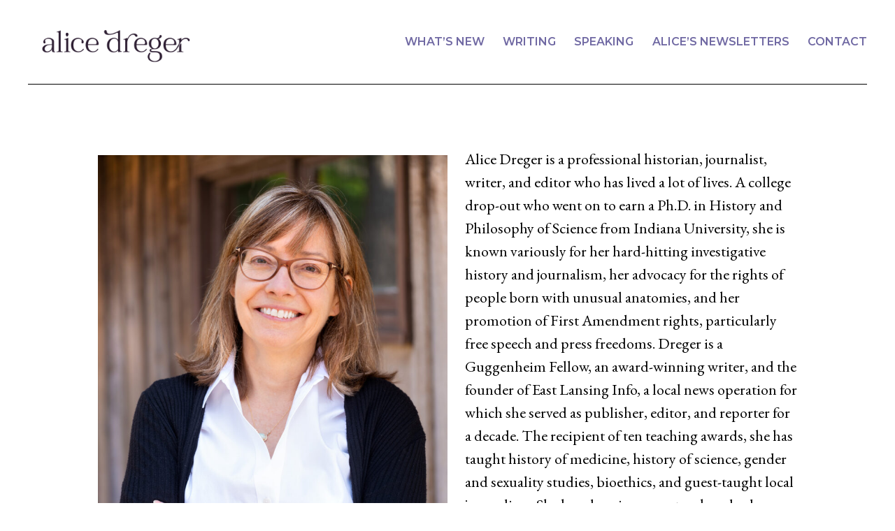

--- FILE ---
content_type: text/html; charset=UTF-8
request_url: https://alicedreger.com/
body_size: 14413
content:
<!doctype html>
<html lang="en-US" >
<head>
	<meta charset="UTF-8" />
	<meta name="viewport" content="width=device-width, initial-scale=1.0" />
	<title>Alice Dreger &#8211; Writer | Historian | Journalist</title>
<meta name='robots' content='max-image-preview:large' />
<link rel='dns-prefetch' href='//fonts.googleapis.com' />
<link href='https://fonts.gstatic.com' crossorigin rel='preconnect' />
<link rel="alternate" type="application/rss+xml" title="Alice Dreger &raquo; Feed" href="https://alicedreger.com/feed/" />
<link rel="alternate" type="application/rss+xml" title="Alice Dreger &raquo; Comments Feed" href="https://alicedreger.com/comments/feed/" />
<link rel="alternate" title="oEmbed (JSON)" type="application/json+oembed" href="https://alicedreger.com/wp-json/oembed/1.0/embed?url=https%3A%2F%2Falicedreger.com%2F" />
<link rel="alternate" title="oEmbed (XML)" type="text/xml+oembed" href="https://alicedreger.com/wp-json/oembed/1.0/embed?url=https%3A%2F%2Falicedreger.com%2F&#038;format=xml" />
<style id='wp-img-auto-sizes-contain-inline-css'>
img:is([sizes=auto i],[sizes^="auto," i]){contain-intrinsic-size:3000px 1500px}
/*# sourceURL=wp-img-auto-sizes-contain-inline-css */
</style>

<link rel='stylesheet' id='formidable-css' href='https://alicedreger.com/wp-content/plugins/formidable/css/formidableforms.css?ver=115204' media='all' />
<style id='wp-emoji-styles-inline-css'>

	img.wp-smiley, img.emoji {
		display: inline !important;
		border: none !important;
		box-shadow: none !important;
		height: 1em !important;
		width: 1em !important;
		margin: 0 0.07em !important;
		vertical-align: -0.1em !important;
		background: none !important;
		padding: 0 !important;
	}
/*# sourceURL=wp-emoji-styles-inline-css */
</style>
<link rel='stylesheet' id='wp-block-library-css' href='https://alicedreger.com/wp-includes/css/dist/block-library/style.min.css?ver=6.9' media='all' />
<style id='classic-theme-styles-inline-css'>
/*! This file is auto-generated */
.wp-block-button__link{color:#fff;background-color:#32373c;border-radius:9999px;box-shadow:none;text-decoration:none;padding:calc(.667em + 2px) calc(1.333em + 2px);font-size:1.125em}.wp-block-file__button{background:#32373c;color:#fff;text-decoration:none}
/*# sourceURL=/wp-includes/css/classic-themes.min.css */
</style>
<link rel='stylesheet' id='twentig-blocks-css' href='https://alicedreger.com/wp-content/plugins/twentig/dist/style-index.css?ver=d5575cd466f335729583' media='all' />
<style id='twentig-blocks-inline-css'>
@media (width < 652px) { .tw-sm-hidden { display: none !important; }}@media (652px <= width < 1024px) { .tw-md-hidden { display: none !important; }}@media (width >= 1024px) { .tw-lg-hidden { display: none !important; }}
.tw-mt-0{margin-top:0px!important;}.tw-mb-0{margin-bottom:0px!important;}.tw-mt-1{margin-top:5px!important;}.tw-mb-1{margin-bottom:5px!important;}.tw-mt-2{margin-top:10px!important;}.tw-mb-2{margin-bottom:10px!important;}.tw-mt-3{margin-top:15px!important;}.tw-mb-3{margin-bottom:15px!important;}.tw-mt-4{margin-top:20px!important;}.tw-mb-4{margin-bottom:20px!important;}.tw-mt-5{margin-top:30px!important;}.tw-mb-5{margin-bottom:30px!important;}.tw-mt-6{margin-top:40px!important;}.tw-mb-6{margin-bottom:40px!important;}.tw-mt-7{margin-top:50px!important;}.tw-mb-7{margin-bottom:50px!important;}.tw-mt-8{margin-top:60px!important;}.tw-mb-8{margin-bottom:60px!important;}.tw-mt-9{margin-top:80px!important;}.tw-mb-9{margin-bottom:80px!important;}.tw-mt-10{margin-top:100px!important;}.tw-mb-10{margin-bottom:100px!important;}.tw-mt-auto{margin-top:auto!important;}.tw-mb-auto{margin-bottom:auto!important;}
/*# sourceURL=twentig-blocks-inline-css */
</style>
<link rel='stylesheet' id='twenty-twenty-one-custom-color-overrides-css' href='https://alicedreger.com/wp-content/themes/twentytwentyone/assets/css/custom-color-overrides.css?ver=2.5' media='all' />
<style id='twenty-twenty-one-custom-color-overrides-inline-css'>
:root .editor-styles-wrapper{--global--color-background: #ffffff;--global--color-primary: #000;--global--color-secondary: #000;--button--color-background: #000;--button--color-text-hover: #000;}
/*# sourceURL=twenty-twenty-one-custom-color-overrides-inline-css */
</style>
<style id='global-styles-inline-css'>
:root{--wp--preset--aspect-ratio--square: 1;--wp--preset--aspect-ratio--4-3: 4/3;--wp--preset--aspect-ratio--3-4: 3/4;--wp--preset--aspect-ratio--3-2: 3/2;--wp--preset--aspect-ratio--2-3: 2/3;--wp--preset--aspect-ratio--16-9: 16/9;--wp--preset--aspect-ratio--9-16: 9/16;--wp--preset--color--black: #000000;--wp--preset--color--cyan-bluish-gray: #abb8c3;--wp--preset--color--white: #FFFFFF;--wp--preset--color--pale-pink: #f78da7;--wp--preset--color--vivid-red: #cf2e2e;--wp--preset--color--luminous-vivid-orange: #ff6900;--wp--preset--color--luminous-vivid-amber: #fcb900;--wp--preset--color--light-green-cyan: #7bdcb5;--wp--preset--color--vivid-green-cyan: #00d084;--wp--preset--color--pale-cyan-blue: #8ed1fc;--wp--preset--color--vivid-cyan-blue: #0693e3;--wp--preset--color--vivid-purple: #9b51e0;--wp--preset--color--dark-gray: #28303D;--wp--preset--color--gray: #39414D;--wp--preset--color--green: #D1E4DD;--wp--preset--color--blue: #D1DFE4;--wp--preset--color--purple: #D1D1E4;--wp--preset--color--red: #E4D1D1;--wp--preset--color--orange: #E4DAD1;--wp--preset--color--yellow: #EEEADD;--wp--preset--color--subtle: #f4f4f4;--wp--preset--gradient--vivid-cyan-blue-to-vivid-purple: linear-gradient(135deg,rgb(6,147,227) 0%,rgb(155,81,224) 100%);--wp--preset--gradient--light-green-cyan-to-vivid-green-cyan: linear-gradient(135deg,rgb(122,220,180) 0%,rgb(0,208,130) 100%);--wp--preset--gradient--luminous-vivid-amber-to-luminous-vivid-orange: linear-gradient(135deg,rgb(252,185,0) 0%,rgb(255,105,0) 100%);--wp--preset--gradient--luminous-vivid-orange-to-vivid-red: linear-gradient(135deg,rgb(255,105,0) 0%,rgb(207,46,46) 100%);--wp--preset--gradient--very-light-gray-to-cyan-bluish-gray: linear-gradient(135deg,rgb(238,238,238) 0%,rgb(169,184,195) 100%);--wp--preset--gradient--cool-to-warm-spectrum: linear-gradient(135deg,rgb(74,234,220) 0%,rgb(151,120,209) 20%,rgb(207,42,186) 40%,rgb(238,44,130) 60%,rgb(251,105,98) 80%,rgb(254,248,76) 100%);--wp--preset--gradient--blush-light-purple: linear-gradient(135deg,rgb(255,206,236) 0%,rgb(152,150,240) 100%);--wp--preset--gradient--blush-bordeaux: linear-gradient(135deg,rgb(254,205,165) 0%,rgb(254,45,45) 50%,rgb(107,0,62) 100%);--wp--preset--gradient--luminous-dusk: linear-gradient(135deg,rgb(255,203,112) 0%,rgb(199,81,192) 50%,rgb(65,88,208) 100%);--wp--preset--gradient--pale-ocean: linear-gradient(135deg,rgb(255,245,203) 0%,rgb(182,227,212) 50%,rgb(51,167,181) 100%);--wp--preset--gradient--electric-grass: linear-gradient(135deg,rgb(202,248,128) 0%,rgb(113,206,126) 100%);--wp--preset--gradient--midnight: linear-gradient(135deg,rgb(2,3,129) 0%,rgb(40,116,252) 100%);--wp--preset--gradient--purple-to-yellow: linear-gradient(160deg, #D1D1E4 0%, #EEEADD 100%);--wp--preset--gradient--yellow-to-purple: linear-gradient(160deg, #EEEADD 0%, #D1D1E4 100%);--wp--preset--gradient--green-to-yellow: linear-gradient(160deg, #D1E4DD 0%, #EEEADD 100%);--wp--preset--gradient--yellow-to-green: linear-gradient(160deg, #EEEADD 0%, #D1E4DD 100%);--wp--preset--gradient--red-to-yellow: linear-gradient(160deg, #E4D1D1 0%, #EEEADD 100%);--wp--preset--gradient--yellow-to-red: linear-gradient(160deg, #EEEADD 0%, #E4D1D1 100%);--wp--preset--gradient--purple-to-red: linear-gradient(160deg, #D1D1E4 0%, #E4D1D1 100%);--wp--preset--gradient--red-to-purple: linear-gradient(160deg, #E4D1D1 0%, #D1D1E4 100%);--wp--preset--font-size--small: 19.8px;--wp--preset--font-size--medium: 23px;--wp--preset--font-size--large: 24px;--wp--preset--font-size--x-large: 42px;--wp--preset--font-size--extra-small: 17.6px;--wp--preset--font-size--normal: 22px;--wp--preset--font-size--h-3: 32px;--wp--preset--font-size--extra-large: 40px;--wp--preset--font-size--h-2: 48px;--wp--preset--font-size--huge: 56px;--wp--preset--font-size--gigantic: 144px;--wp--preset--spacing--20: 0.44rem;--wp--preset--spacing--30: 0.67rem;--wp--preset--spacing--40: 1rem;--wp--preset--spacing--50: 1.5rem;--wp--preset--spacing--60: 2.25rem;--wp--preset--spacing--70: 3.38rem;--wp--preset--spacing--80: 5.06rem;--wp--preset--shadow--natural: 6px 6px 9px rgba(0, 0, 0, 0.2);--wp--preset--shadow--deep: 12px 12px 50px rgba(0, 0, 0, 0.4);--wp--preset--shadow--sharp: 6px 6px 0px rgba(0, 0, 0, 0.2);--wp--preset--shadow--outlined: 6px 6px 0px -3px rgb(255, 255, 255), 6px 6px rgb(0, 0, 0);--wp--preset--shadow--crisp: 6px 6px 0px rgb(0, 0, 0);}:root :where(.is-layout-flow) > :first-child{margin-block-start: 0;}:root :where(.is-layout-flow) > :last-child{margin-block-end: 0;}:root :where(.is-layout-flow) > *{margin-block-start: 24px;margin-block-end: 0;}:root :where(.is-layout-constrained) > :first-child{margin-block-start: 0;}:root :where(.is-layout-constrained) > :last-child{margin-block-end: 0;}:root :where(.is-layout-constrained) > *{margin-block-start: 24px;margin-block-end: 0;}:root :where(.is-layout-flex){gap: 24px;}:root :where(.is-layout-grid){gap: 24px;}body .is-layout-flex{display: flex;}.is-layout-flex{flex-wrap: wrap;align-items: center;}.is-layout-flex > :is(*, div){margin: 0;}body .is-layout-grid{display: grid;}.is-layout-grid > :is(*, div){margin: 0;}.has-black-color{color: var(--wp--preset--color--black) !important;}.has-cyan-bluish-gray-color{color: var(--wp--preset--color--cyan-bluish-gray) !important;}.has-white-color{color: var(--wp--preset--color--white) !important;}.has-pale-pink-color{color: var(--wp--preset--color--pale-pink) !important;}.has-vivid-red-color{color: var(--wp--preset--color--vivid-red) !important;}.has-luminous-vivid-orange-color{color: var(--wp--preset--color--luminous-vivid-orange) !important;}.has-luminous-vivid-amber-color{color: var(--wp--preset--color--luminous-vivid-amber) !important;}.has-light-green-cyan-color{color: var(--wp--preset--color--light-green-cyan) !important;}.has-vivid-green-cyan-color{color: var(--wp--preset--color--vivid-green-cyan) !important;}.has-pale-cyan-blue-color{color: var(--wp--preset--color--pale-cyan-blue) !important;}.has-vivid-cyan-blue-color{color: var(--wp--preset--color--vivid-cyan-blue) !important;}.has-vivid-purple-color{color: var(--wp--preset--color--vivid-purple) !important;}.has-dark-gray-color{color: var(--wp--preset--color--dark-gray) !important;}.has-gray-color{color: var(--wp--preset--color--gray) !important;}.has-green-color{color: var(--wp--preset--color--green) !important;}.has-blue-color{color: var(--wp--preset--color--blue) !important;}.has-purple-color{color: var(--wp--preset--color--purple) !important;}.has-red-color{color: var(--wp--preset--color--red) !important;}.has-orange-color{color: var(--wp--preset--color--orange) !important;}.has-yellow-color{color: var(--wp--preset--color--yellow) !important;}.has-subtle-color{color: var(--wp--preset--color--subtle) !important;}.has-black-background-color{background-color: var(--wp--preset--color--black) !important;}.has-cyan-bluish-gray-background-color{background-color: var(--wp--preset--color--cyan-bluish-gray) !important;}.has-white-background-color{background-color: var(--wp--preset--color--white) !important;}.has-pale-pink-background-color{background-color: var(--wp--preset--color--pale-pink) !important;}.has-vivid-red-background-color{background-color: var(--wp--preset--color--vivid-red) !important;}.has-luminous-vivid-orange-background-color{background-color: var(--wp--preset--color--luminous-vivid-orange) !important;}.has-luminous-vivid-amber-background-color{background-color: var(--wp--preset--color--luminous-vivid-amber) !important;}.has-light-green-cyan-background-color{background-color: var(--wp--preset--color--light-green-cyan) !important;}.has-vivid-green-cyan-background-color{background-color: var(--wp--preset--color--vivid-green-cyan) !important;}.has-pale-cyan-blue-background-color{background-color: var(--wp--preset--color--pale-cyan-blue) !important;}.has-vivid-cyan-blue-background-color{background-color: var(--wp--preset--color--vivid-cyan-blue) !important;}.has-vivid-purple-background-color{background-color: var(--wp--preset--color--vivid-purple) !important;}.has-dark-gray-background-color{background-color: var(--wp--preset--color--dark-gray) !important;}.has-gray-background-color{background-color: var(--wp--preset--color--gray) !important;}.has-green-background-color{background-color: var(--wp--preset--color--green) !important;}.has-blue-background-color{background-color: var(--wp--preset--color--blue) !important;}.has-purple-background-color{background-color: var(--wp--preset--color--purple) !important;}.has-red-background-color{background-color: var(--wp--preset--color--red) !important;}.has-orange-background-color{background-color: var(--wp--preset--color--orange) !important;}.has-yellow-background-color{background-color: var(--wp--preset--color--yellow) !important;}.has-subtle-background-color{background-color: var(--wp--preset--color--subtle) !important;}.has-black-border-color{border-color: var(--wp--preset--color--black) !important;}.has-cyan-bluish-gray-border-color{border-color: var(--wp--preset--color--cyan-bluish-gray) !important;}.has-white-border-color{border-color: var(--wp--preset--color--white) !important;}.has-pale-pink-border-color{border-color: var(--wp--preset--color--pale-pink) !important;}.has-vivid-red-border-color{border-color: var(--wp--preset--color--vivid-red) !important;}.has-luminous-vivid-orange-border-color{border-color: var(--wp--preset--color--luminous-vivid-orange) !important;}.has-luminous-vivid-amber-border-color{border-color: var(--wp--preset--color--luminous-vivid-amber) !important;}.has-light-green-cyan-border-color{border-color: var(--wp--preset--color--light-green-cyan) !important;}.has-vivid-green-cyan-border-color{border-color: var(--wp--preset--color--vivid-green-cyan) !important;}.has-pale-cyan-blue-border-color{border-color: var(--wp--preset--color--pale-cyan-blue) !important;}.has-vivid-cyan-blue-border-color{border-color: var(--wp--preset--color--vivid-cyan-blue) !important;}.has-vivid-purple-border-color{border-color: var(--wp--preset--color--vivid-purple) !important;}.has-dark-gray-border-color{border-color: var(--wp--preset--color--dark-gray) !important;}.has-gray-border-color{border-color: var(--wp--preset--color--gray) !important;}.has-green-border-color{border-color: var(--wp--preset--color--green) !important;}.has-blue-border-color{border-color: var(--wp--preset--color--blue) !important;}.has-purple-border-color{border-color: var(--wp--preset--color--purple) !important;}.has-red-border-color{border-color: var(--wp--preset--color--red) !important;}.has-orange-border-color{border-color: var(--wp--preset--color--orange) !important;}.has-yellow-border-color{border-color: var(--wp--preset--color--yellow) !important;}.has-subtle-border-color{border-color: var(--wp--preset--color--subtle) !important;}.has-vivid-cyan-blue-to-vivid-purple-gradient-background{background: var(--wp--preset--gradient--vivid-cyan-blue-to-vivid-purple) !important;}.has-light-green-cyan-to-vivid-green-cyan-gradient-background{background: var(--wp--preset--gradient--light-green-cyan-to-vivid-green-cyan) !important;}.has-luminous-vivid-amber-to-luminous-vivid-orange-gradient-background{background: var(--wp--preset--gradient--luminous-vivid-amber-to-luminous-vivid-orange) !important;}.has-luminous-vivid-orange-to-vivid-red-gradient-background{background: var(--wp--preset--gradient--luminous-vivid-orange-to-vivid-red) !important;}.has-very-light-gray-to-cyan-bluish-gray-gradient-background{background: var(--wp--preset--gradient--very-light-gray-to-cyan-bluish-gray) !important;}.has-cool-to-warm-spectrum-gradient-background{background: var(--wp--preset--gradient--cool-to-warm-spectrum) !important;}.has-blush-light-purple-gradient-background{background: var(--wp--preset--gradient--blush-light-purple) !important;}.has-blush-bordeaux-gradient-background{background: var(--wp--preset--gradient--blush-bordeaux) !important;}.has-luminous-dusk-gradient-background{background: var(--wp--preset--gradient--luminous-dusk) !important;}.has-pale-ocean-gradient-background{background: var(--wp--preset--gradient--pale-ocean) !important;}.has-electric-grass-gradient-background{background: var(--wp--preset--gradient--electric-grass) !important;}.has-midnight-gradient-background{background: var(--wp--preset--gradient--midnight) !important;}.has-purple-to-yellow-gradient-background{background: var(--wp--preset--gradient--purple-to-yellow) !important;}.has-yellow-to-purple-gradient-background{background: var(--wp--preset--gradient--yellow-to-purple) !important;}.has-green-to-yellow-gradient-background{background: var(--wp--preset--gradient--green-to-yellow) !important;}.has-yellow-to-green-gradient-background{background: var(--wp--preset--gradient--yellow-to-green) !important;}.has-red-to-yellow-gradient-background{background: var(--wp--preset--gradient--red-to-yellow) !important;}.has-yellow-to-red-gradient-background{background: var(--wp--preset--gradient--yellow-to-red) !important;}.has-purple-to-red-gradient-background{background: var(--wp--preset--gradient--purple-to-red) !important;}.has-red-to-purple-gradient-background{background: var(--wp--preset--gradient--red-to-purple) !important;}.has-small-font-size{font-size: var(--wp--preset--font-size--small) !important;}.has-medium-font-size{font-size: var(--wp--preset--font-size--medium) !important;}.has-large-font-size{font-size: var(--wp--preset--font-size--large) !important;}.has-x-large-font-size{font-size: var(--wp--preset--font-size--x-large) !important;}.has-extra-small-font-size{font-size: var(--wp--preset--font-size--extra-small) !important;}.has-normal-font-size{font-size: var(--wp--preset--font-size--normal) !important;}.has-h-3-font-size{font-size: var(--wp--preset--font-size--h-3) !important;}.has-extra-large-font-size{font-size: var(--wp--preset--font-size--extra-large) !important;}.has-h-2-font-size{font-size: var(--wp--preset--font-size--h-2) !important;}.has-huge-font-size{font-size: var(--wp--preset--font-size--huge) !important;}.has-gigantic-font-size{font-size: var(--wp--preset--font-size--gigantic) !important;}
:root :where(.wp-block-pullquote){font-size: 1.5em;line-height: 1.6;}
/*# sourceURL=global-styles-inline-css */
</style>
<link rel='stylesheet' id='widgetopts-styles-css' href='https://alicedreger.com/wp-content/plugins/widget-options/assets/css/widget-options.css?ver=4.1.3' media='all' />
<link rel='stylesheet' id='twenty-twenty-one-style-css' href='https://alicedreger.com/wp-content/themes/twentytwentyone/style.css?ver=2.5' media='all' />
<style id='twenty-twenty-one-style-inline-css'>
:root{--global--color-background: #ffffff;--global--color-primary: #000;--global--color-secondary: #000;--button--color-background: #000;--button--color-text-hover: #000;}
/*# sourceURL=twenty-twenty-one-style-inline-css */
</style>
<link rel='stylesheet' id='twenty-twenty-one-print-style-css' href='https://alicedreger.com/wp-content/themes/twentytwentyone/assets/css/print.css?ver=2.5' media='print' />
<link rel='stylesheet' id='twentig-twentyone-css' href='https://alicedreger.com/wp-content/plugins/twentig/dist/css/twentytwentyone/style.css?ver=1.9.7' media='all' />
<style id='twentig-twentyone-inline-css'>
.primary-navigation .menu-button a{text-decoration:none!important;padding-inline:16px;font-weight:var(--button--font-weight);font-family:var(--button--font-family);border-radius:var(--button--border-radius);text-transform:none;letter-spacing:normal}#site-navigation .menu-button a,#site-navigation .menu-button a:focus{background-color:var(--header--color-text);color:var(--header--color-background,var(--global--color-background))}#site-navigation .menu-button a:is(:hover,:focus){opacity:0.9;outline-offset:4px!important}.menu-search + .social-item,.social-item + .menu-button{margin-inline-start:25px}.menu-search + .menu-button{margin-inline-start:35px}.header-actions .menu-button:last-child{margin-inline-end:var(--primary-nav--padding)}.header-actions .social-item:first-child{margin-inline-start:calc(0px - var(--primary-nav--padding))}@media (max-width:1023px){.tw-header-padding-small{--header--padding:24px}.menu-button-container{display:flex;padding-inline-end:calc(var(--site--padding) - 20px)}.has-logo .menu-button-container{padding-top:calc(var(--header--padding) + (var(--logo--height) - 45px)/2)}.site-header:not(.has-logo) .menu-button-container{padding-top:calc(var(--header--padding) + var(--branding--title--font-size)*1.2/2 - 22.5px)}.lock-scrolling .site{position:fixed;max-width:100%;width:100%}.site-header .primary-navigation{position:absolute;top:var(--global--admin-bar--height)}.primary-navigation-open .primary-navigation{width:100%;position:fixed;z-index:2}.primary-navigation>.primary-menu-container{display:block;position:fixed;visibility:hidden;opacity:0;top:0;height:100vh;z-index:499;overflow-x:hidden;overflow-y:auto;transform:translateY(var(--global--spacing-vertical));padding:calc(var(--global--spacing-unit)*6) var(--site--padding) var(--global--spacing-horizontal);background-color:var(--header--color-background);margin-inline-start:0}.admin-bar .primary-navigation>.primary-menu-container{top:0}.has-logo .primary-menu-container{padding-top:calc(80px + var(--logo--height))}.has-title-and-tagline .primary-menu-container{padding-top:calc(80px + var(--branding--title--font-size))}.primary-navigation>div>.menu-wrapper{padding-bottom:120px}.primary-navigation>div>.menu-wrapper:not(:last-child){padding-bottom:20px}.primary-navigation>div>.menu-wrapper li{display:block!important;position:relative;width:100%;margin-inline-start:0!important}.header-actions .search-field,.primary-navigation a{font-size:var(--primary-nav--font-size-mobile)}.site-header .primary-navigation .primary-menu-container .menu-wrapper a{padding-inline:0}.primary-navigation .sub-menu .menu-item>a{font-size:var(--primary-nav--font-size-sub-menu-mobile)}ul.header-actions{margin-inline-start:0;padding-bottom:120px;justify-content:flex-start}.header-actions .menu-search{margin:0 0 35px;width:100%}.header-actions .menu-search:last-child{margin-bottom:0}.header-actions .search-field{width:100%;border-color:currentcolor}.header-actions .menu-button{width:100%;margin:0}.header-actions .menu-button a{display:inline-block}.social-item + .menu-button{margin-top:35px}.menu-search + .menu-button{margin-top:15px}.header-actions .social-item{margin-inline-start:calc(0px - var(--primary-nav--padding))}.header-actions .social-item a{padding:var(--primary-nav--padding)}.header-actions .social-item + .social-item{margin-inline-start:0}#site-navigation .sub-menu{position:relative;display:block!important;padding:0;padding-inline-start:20px;margin:0;border:0;top:auto}.site-header .sub-menu-toggle,.site-header .sub-menu::after,.site-header .sub-menu::before{display:none!important}}.footer-stack{padding-bottom:0}.footer-stack .site-info{display:flex;flex-direction:column;padding-block:calc(var(--global--spacing-vertical)*2.333);margin-bottom:0}.tw-footer-bg .site-info{margin-top:0}.footer-stack .site-logo{margin:0}.footer-navigation-wrapper li{line-height:2.2}.footer-navigation-wrapper li a{padding-block:5px}.site-info>*{margin-inline:auto}.site-footer .site-name{margin-inline-end:auto!important}.site-footer.footer-stack .powered-by{font-size:var(--global--font-size-xs);margin-top:var(--global--spacing-vertical)}.footer-navigation,.site-footer .footer-navigation + .powered-by{margin-top:calc(var(--global--spacing-vertical)*0.666)}.site-footer .site-info>*:first-child{margin-top:0}.footer-navigation{font-size:var(--footer--font-size);margin-bottom:0}@media (max-width:651px){.footer-stack .site-info{padding-block:calc(var(--global--spacing-vertical)*2)}}.widget-area{font-size:min(var(--footer--font-size),18px);color:var(--widgets--color-text,var(--footer--color-text))}.tw-footer-widgets-bg .widget-area{background-color:var(--widgets--color-background,var(--footer--color-background));max-width:none;padding:calc(var(--global--spacing-vertical)*1.333) calc((100% - var(--responsive--alignwide-width))/2)}.tw-footer-widgets-full .widget-area{padding-inline:var(--responsive--alignfull-padding);max-width:none}.tw-footer-monocolor .widget-area{padding-bottom:calc(var(--global--spacing-vertical)*0.666)}.widget-area .widget a{color:var(--widgets--color-link,var(--footer--color-link))}@media (max-width:481px){.widget-area>*{margin-block:var(--global--spacing-vertical)}}@media only screen and (max-width:1023px){.widget-area{column-gap:40px}}@media only screen and (min-width:822px){.widget-area{grid-template-columns:repeat(1,minmax(0,1fr))}}.site{background-color:var(--global--color-background)}@media only screen and (min-width:1200px){:root{--responsive--alignfull-padding:var(--site--padding);--responsive--aligndefault-width:min(calc(1200px - 2 * var(--site--padding)),var(--max--aligndefault-width));--responsive--alignwide-width:min(calc(1200px - 2 * var(--site--padding)),var(--max--alignwide-width))}.site{max-width:1200px;margin:0 auto}body:not(.tw-header-full) .site-header,body:not(.tw-footer-widgets-full) .widget-area,body:not(.tw-footer-full) .site-footer{max-width:inherit;padding-left:max(calc((1200px - var(--max--alignwide-width)) /2),var(--site--padding));padding-right:max(calc((1200px - var(--max--alignwide-width)) /2),var(--site--padding))}.tw-header-full .site-header{max-width:inherit}}:root{--max--alignwide-width:1000px;--max--aligndefault-width:1000px;--font-base:'EB Garamond',serif;--global--font-size-base:1.375rem;--global--line-height-body:1.5;--font-headings:'Montserrat',sans-serif;--heading--font-weight:500;--heading--font-weight-page-title:500;--heading--font-weight-strong:500;--widget--font-weight-title:500;--global--letter-spacing:0.005em;--heading--letter-spacing-h5:0.005em;--heading--letter-spacing-h6:0.005em;--global--font-size-xxl:3.5rem;--global--font-tertiary:var(--font-headings);--primary-nav--font-family:var(--font-headings);--primary-nav--font-size:1rem;--primary-nav--font-weight:600;--button--padding-vertical:8px;--button--padding-horizontal:16px;--button--font-size:var(--global--font-size-sm);--button--font-size:var(--global--font-size-xs);--button--border-width:1px;--form--border-width:1px;--global--color-primary:#000000;--global--color-secondary:#000000;--content--color--link:#000000;--header--color-background:#ffffff;--header--color-text:#7069a3;--header--color-link-hover:#7069a3;--footer--color-background:#2e1f33;--footer--color-text:#ffffff;--footer--color-link:#ffffff;--footer--color-link-hover:#ffffff;--footer--color-link:#ffffff;--footer--color-link-hover:#ffffff;--widgets--color-background:#ffffff;--widgets--color-text:#000000;--widgets--color-link:#000000}.site-header{border-bottom:var(--form--border-width) solid var(--global--color-border)}.single-post{--global--font-size-page-title:3.5rem}.site-logo .custom-logo{max-width:250px;max-height:none!important}:root{--logo--height:83.59px;--logo--height-mobile:60.19px}.primary-navigation,.menu-button-container .button{text-transform:uppercase}.site-footer a,.widget-area a{text-decoration:none}.site-footer a:hover,.widget-area a:hover,.site-footer a:focus,.widget-area a:focus{text-decoration:underline}.footer-navigation-wrapper li a:hover{text-decoration-style:solid}:root{--wp--preset--color--subtle:#f4f4f4}:root .has-subtle-background-color,:root .has-subtle-background-background-color{background-color:#f4f4f4}:root .has-subtle-color{color:#f4f4f4}:not(.has-text-color).has-green-background-color[class],:not(.has-text-color).has-blue-background-color[class],:not(.has-text-color).has-purple-background-color[class],:not(.has-text-color).has-red-background-color[class],:not(.has-text-color).has-orange-background-color[class],:not(.has-text-color).has-yellow-background-color[class]{color:var(--global--color-primary)}.footer-custom a{color:var(--footer--color-link)}.site-footer>.site-info,.single .site-main>article>.entry-footer,.page-header,.pagination,.comments-pagination,.wp-block-image.is-style-twentytwentyone-border img,.wp-block-image.is-style-twentytwentyone-image-frame img,.wp-block-latest-posts.is-style-twentytwentyone-latest-posts-borders li,.wp-block-media-text.is-style-twentytwentyone-border,.wp-block-group.is-style-twentytwentyone-border{border-width:1px}input[type=checkbox]:after{left:7px;top:4px}input[type="submit"],.wp-block-button__link,.wp-block-file__button,.wp-block-search__button,.primary-navigation .menu-button a{text-transform:uppercase;letter-spacing:0.05em}#page input[type=submit],#page .wp-block-button:not(.is-style-outline) .wp-block-button__link:not(.has-background),.wp-block-file .wp-block-file__button{background-color:#7069a3;border-color:#7069a3;color:#ffffff}#page .wp-block-button.is-style-outline .wp-block-button__link:not(.has-background):not(.has-text-color){border-color:#7069a3;color:#7069a3}input[type=submit]:hover,input[type=submit]:focus,input[type=submit]:active,.wp-block-button:not(.is-style-outline) .wp-block-button__link:not(.has-background):hover,.wp-block-button:not(.is-style-outline) .wp-block-button__link:not(.has-background):focus,.wp-block-button:not(.is-style-outline) .wp-block-button__link:not(.has-background):active,.wp-block-button.is-style-outline .wp-block-button__link:not(.has-text-color):hover,.wp-block-button.is-style-outline .wp-block-button__link:not(.has-text-color):focus,.wp-block-button.is-style-outline .wp-block-button__link:not(.has-text-color):active,.wp-block-file .wp-block-file__button:hover,.wp-block-file .wp-block-file__button:focus,.wp-block-file .wp-block-file__button:active{background-color:#7069a3!important;border-color:#7069a3!important;color:#ffffff!important}@media(max-width:651px){:root{--global--font-size-base:1.25rem}.site-logo .custom-logo{max-width:180px;max-height:none!important}}
/*# sourceURL=twentig-twentyone-inline-css */
</style>
<link rel='stylesheet' id='twentig-twentyone-fonts-css' href='https://fonts.googleapis.com/css2?family=EB+Garamond%3Aital%2Cwght%400%2C400%3B0%2C700%3B1%2C400&#038;family=Montserrat%3Awght%40400%3B500%3B600&#038;display=swap' media='all' />
<script id="twenty-twenty-one-ie11-polyfills-js-after">
( Element.prototype.matches && Element.prototype.closest && window.NodeList && NodeList.prototype.forEach ) || document.write( '<script src="https://alicedreger.com/wp-content/themes/twentytwentyone/assets/js/polyfills.js?ver=2.5"></scr' + 'ipt>' );
//# sourceURL=twenty-twenty-one-ie11-polyfills-js-after
</script>
<script src="https://alicedreger.com/wp-content/themes/twentytwentyone/assets/js/primary-navigation.js?ver=2.5" id="twenty-twenty-one-primary-navigation-script-js" defer data-wp-strategy="defer"></script>
<link rel="https://api.w.org/" href="https://alicedreger.com/wp-json/" /><link rel="alternate" title="JSON" type="application/json" href="https://alicedreger.com/wp-json/wp/v2/pages/24" /><link rel="EditURI" type="application/rsd+xml" title="RSD" href="https://alicedreger.com/xmlrpc.php?rsd" />
<meta name="generator" content="WordPress 6.9" />
<link rel="canonical" href="https://alicedreger.com/" />
<link rel='shortlink' href='https://alicedreger.com/' />
<noscript><style>.tw-block-animation{opacity:1;transform:none;clip-path:none;}</style></noscript>
<style id="custom-background-css">
body.custom-background { background-color: #ffffff; }
</style>
	</head>

<body class="home wp-singular page-template page-template-tw-no-title page-template-tw-no-title-php page page-id-24 custom-background wp-custom-logo wp-embed-responsive wp-theme-twentytwentyone is-light-theme has-background-white no-js singular has-main-navigation tw-no-title tw-header-layout-menu-right tw-header-full tw-header-bg tw-header-break-tablet tw-header-padding-small tw-nav-hover-border tw-footer-bg tw-footer-full tw-footer-widgets-full tw-footer-widgets-bg tw-title-text-width">
<div id="page" class="site">
	<a class="skip-link screen-reader-text" href="#content">
		Skip to content	</a>

	
<header id="masthead" class="site-header has-logo has-menu">

	

<div class="site-branding">

			<div class="site-logo"><span class="custom-logo-link"><img width="640" height="214" src="https://alicedreger.com/wp-content/uploads/2022/04/cropped-ADlogo.png" class="custom-logo" alt="" decoding="async" fetchpriority="high" srcset="https://alicedreger.com/wp-content/uploads/2022/04/cropped-ADlogo.png 640w, https://alicedreger.com/wp-content/uploads/2022/04/cropped-ADlogo-300x100.png 300w" sizes="(max-width: 640px) 100vw, 640px" /></span></div>
	
						<h1 class="screen-reader-text">Alice Dreger</h1>
			
	</div><!-- .site-branding -->
	
	<nav id="site-navigation" class="primary-navigation" aria-label="Primary menu">
		<div class="menu-button-container">
			<button id="primary-mobile-menu" class="button" aria-controls="primary-menu-list" aria-expanded="false">
				<span class="dropdown-icon open">Menu					<svg class="svg-icon" width="24" height="24" aria-hidden="true" role="img" focusable="false" viewBox="0 0 24 24" fill="none" xmlns="http://www.w3.org/2000/svg"><path fill-rule="evenodd" clip-rule="evenodd" d="M4.5 6H19.5V7.5H4.5V6ZM4.5 12H19.5V13.5H4.5V12ZM19.5 18H4.5V19.5H19.5V18Z" fill="currentColor"/></svg>				</span>
				<span class="dropdown-icon close">Close					<svg class="svg-icon" width="24" height="24" aria-hidden="true" role="img" focusable="false" viewBox="0 0 24 24" fill="none" xmlns="http://www.w3.org/2000/svg"><path fill-rule="evenodd" clip-rule="evenodd" d="M12 10.9394L5.53033 4.46973L4.46967 5.53039L10.9393 12.0001L4.46967 18.4697L5.53033 19.5304L12 13.0607L18.4697 19.5304L19.5303 18.4697L13.0607 12.0001L19.5303 5.53039L18.4697 4.46973L12 10.9394Z" fill="currentColor"/></svg>				</span>
			</button><!-- #primary-mobile-menu -->
		</div><!-- .menu-button-container -->
		<div class="primary-menu-container"><ul id="primary-menu-list" class="menu-wrapper"><li id="menu-item-67" class="menu-item menu-item-type-post_type menu-item-object-page menu-item-67"><a href="https://alicedreger.com/new/">What’s New</a></li>
<li id="menu-item-53" class="menu-item menu-item-type-post_type menu-item-object-page menu-item-53"><a href="https://alicedreger.com/writing/">Writing</a></li>
<li id="menu-item-54" class="menu-item menu-item-type-post_type menu-item-object-page menu-item-54"><a href="https://alicedreger.com/speaking/">Speaking</a></li>
<li id="menu-item-1163" class="menu-item menu-item-type-custom menu-item-object-custom menu-item-1163"><a href="https://alicedreger.com/newsletters/">Alice&#8217;s Newsletters</a></li>
<li id="menu-item-1156" class="menu-item menu-item-type-post_type menu-item-object-page menu-item-1156"><a href="https://alicedreger.com/contact/">Contact</a></li>
</ul></div>	</nav><!-- #site-navigation -->
	
</header><!-- #masthead -->

	<div id="content" class="site-content">
		<div id="primary" class="content-area">
			<main id="main" class="site-main">

	<article id="post-24" class="post-24 page type-page status-publish hentry entry">

		<div class="entry-content">
			<div class="wp-block-image is-style-default">
<figure class="alignleft size-large"><img decoding="async" width="768" height="1024" src="https://alicedreger.michigoose.com/wp-content/uploads/2022/04/Alice-Dreger-photo-by-Dylan-Lees-768x1024.jpg" alt="" class="wp-image-159" srcset="https://alicedreger.com/wp-content/uploads/2022/04/Alice-Dreger-photo-by-Dylan-Lees-768x1024.jpg 768w, https://alicedreger.com/wp-content/uploads/2022/04/Alice-Dreger-photo-by-Dylan-Lees-225x300.jpg 225w, https://alicedreger.com/wp-content/uploads/2022/04/Alice-Dreger-photo-by-Dylan-Lees-1152x1536.jpg 1152w, https://alicedreger.com/wp-content/uploads/2022/04/Alice-Dreger-photo-by-Dylan-Lees-1536x2048.jpg 1536w, https://alicedreger.com/wp-content/uploads/2022/04/Alice-Dreger-photo-by-Dylan-Lees-1568x2091.jpg 1568w, https://alicedreger.com/wp-content/uploads/2022/04/Alice-Dreger-photo-by-Dylan-Lees-scaled.jpg 1920w" sizes="(max-width: 768px) 100vw, 768px" /><figcaption class="wp-element-caption"><em>Photograph by </em><a href="https://www.dylanleesphotography.com/" target="_blank" rel="noreferrer noopener">Dylan Lees Photography</a><em>, copyright Alice Dreger 2022.</em></figcaption></figure>
</div>


<p>Alice Dreger is a professional historian, journalist, writer, and editor who has lived a lot of lives. A college drop-out who went on to earn a Ph.D. in History and Philosophy of Science from Indiana University, she is known variously for her hard-hitting investigative history and journalism, her advocacy for the rights of people born with unusual anatomies, and her promotion of First Amendment rights, particularly free speech and press freedoms. Dreger is a Guggenheim Fellow, an award-winning writer, and the founder of East Lansing Info, a local news operation for which she served as publisher, editor, and reporter for a decade. The recipient of ten teaching awards, she has taught history of medicine, history of science, gender and sexuality studies, bioethics, and guest-taught local journalism. She has also given over two hundred invited lectures, including many keynote and plenary addresses. In October 2025, she took on the role of editor of the <a href="https://centerforscientificintegrity.org/">Center for Scientific Integrity&#8217;s</a> <a href="https://medicalevidenceproject.org/">Medical Evidence Project</a> whose team works on making medical guidelines safer for people who become patients.</p>



<p>Dreger&#8217;s bylines include the New York Times, Washington Post, Wall Street Journal, Boston Globe, The Guardian, WIRED, Slate, the Atlantic, Pacific Standard, Aeon Magazine, the Chronicle of Higher Education, New Statesman, Quillette, the Los Angeles Times, and the Chicago Tribune. Her books have been published by Penguin Press, Harvard University Press, Cambridge University Press, the Association of American Medical Colleges, and Amazon Kindle Singles, among others.</p>



<p>Dreger has served as faculty at the University of Minnesota (1995-19996), Michigan State University (1996-2005), and Northwestern University&#8217;s Feinberg School of Medicine (2005-2015) in addition to short-term named, endowed lectureships at the University of Wisconsin (2006 Brittingham Endowed Visiting Professorship), Cornell College (2010 Presidential Fellow), the University of Miami (2016 Henry King Stanford Distinguished Professorship), the University of Pittsburgh/Magee Women&#8217;s Hospital (2018 Visiting Professor), and Southern Illinois University Schools of Law and Medicine (2018 Ryan Bioethicist-in-Residence).</p>



<p>Dreger’s best known book is <a href="http://alicedreger.com/gmf"><em>Galileo’s Middle Finger: Heretics, Activists, and One Scholar’s Search for Justice</em></a>, which argues that the pursuit of evidence is the most important ethical imperative of our time. Funded by a <a href="http://www.gf.org/fellows/all-fellows/alice-domurat-dreger/" target="_blank" rel="noreferrer noopener">Guggenheim Fellowship</a> and published by Penguin Press, the book received praise in <a href="http://www.newyorker.com/magazine/2015/06/01/briefly-noted-galileos-middle-finger" target="_blank" rel="noreferrer noopener"><em>The New Yorker</em></a>, <a href="http://sciencepolicy.colorado.edu/admin/publication_files/2015.13.pdf" target="_blank" rel="noreferrer noopener"><em>Nature</em></a>, <a href="http://www.sciencemag.org/careers/2015/07/taking-road-less-traveled"><em>Science</em></a>, <a href="http://www.forbes.com/sites/barronlerner/2015/03/13/science-activism-and-truth-galileos-middle-finger-by-alice-dreger/#49e9206b3d99" target="_blank" rel="noreferrer noopener"><em>Forbes</em></a>, <a href="http://nymag.com/scienceofus/2015/12/when-liberals-attack-social-science.html" target="_blank" rel="noreferrer noopener"><em>New York Magazine</em></a>, <a href="http://alicedreger.com/sites/default/files/Human_Nature_review_Dreger_GMF.pdf" target="_blank" rel="noreferrer noopener"><em>Human Nature</em></a>, and <a href="http://www.salon.com/2015/03/07/gaileos_middle_finger_when_scholars_and_activists_clash_over_controversial_research_we_all_lose/" target="_blank" rel="noreferrer noopener"><em>Salon</em></a>. <em>Galileo’s Middle Finger</em> was also named “Editor’s Choice” by <em><a href="http://www.nytimes.com/2015/04/19/books/review/galileos-middle-finger-by-alice-dreger.html?_r=0" target="_blank" rel="noreferrer noopener">The New York Times Book Review</a></em> and recommended by Steve Pinker, Dan Savage, Jared Diamond, and E.O. Wilson, among many others. The work received the <a href="http://midlandauthors.com/blog/?p=1527" target="_blank" rel="noreferrer noopener">book-of-the-year award</a> for nonfiction from the Society of Midland Authors. Her literary agent is <a href="https://javelindc.com/teammates/matt-carlini/">Javelin&#8217;s Matt Carlini</a>.</p>



<p>In 2024, in honor of that organization&#8217;s 25th anniversary, FIRE named her one of <a href="https://www.thefire.org/news/fires-25-faces-free-speech">&#8220;25 Faces of Free Speech.&#8221;</a> The <a href="http://chronicle.com/article/Reluctant-Crusader/228377/" target="_blank" rel="noreferrer noopener"><em>Chronicle of Higher Education</em></a> has called her a “star scholar” and described her writing as “reliably funny and passionate and vulnerable.” Her essay, <a href="https://www.thehastingscenter.org/lavish-dwarf-entertainment/" target="_blank" rel="noreferrer noopener">&#8220;Lavish Dwarf Entertainment,&#8221;</a> was selected for Norton&#8217;s annual <em>Best Creative Non-Fiction</em> volume. <a href="https://www.youtube.com/watch?v=JgDwaJ0WCVE&amp;feature=youtu.be" target="_blank" rel="noreferrer noopener">John Green</a> has named her book <a href="http://alicedreger.com/oneofus"><em>One of Us: Conjoined Twins and the Future of Normal</em></a> as <a href="http://www.bustle.com/articles/130658-10-of-john-greens-favorite-books-that-you-should-read-too" target="_blank" rel="noreferrer noopener">among his favorites</a>. The same book has been <a href="http://alicedreger.com/oneofus">praised</a> by Jeffrey Eugenides and Abraham Verghese and was honored by the <a href="https://wiser.directory/organization/gustavus-myers-center-for-the-study-of-human-rights-and-bigotry/" target="_blank" rel="noreferrer noopener">Gustavus Myers Center for the Study of Bigotry and Human Rights</a>.</p>



<p>Dreger earned her Ph.D. in 1995 in History and Philosophy of Science from Indiana University, where her work was supported by a <a href="http://woodrow.org/about/fellows/dreger-alice/" target="_blank" rel="noreferrer noopener">Charlotte Newcombe Fellowship from the Woodrow Wilson Foundation</a>. Since then, she has often been called a public intellectual, in part because she has published widely-cited major original work in scholarly journals alongside high-visibility essays in the mainstream press. Some people know her for having live-tweeted her son&#8217;s abstinence sex ed class, a viral tweet storm that carried across international borders. For her work on youth sex ed, she is the recipient of an Outstanding Leadership Award in Comprehensive Sexuality Education from SIECUS, Planned Parenthood, Advocates for Youth, GLSEN (the Gay, Lesbian, Straight Education Network), and the Healthy Teen Network.</p>



<p>Dreger&#8217;s TEDx lecture, <em><a href="http://www.ted.com/talks/alice_dreger_is_anatomy_destiny" target="_blank" rel="noreferrer noopener">Is Anatomy Destiny</a></em>, has been viewed over a million times, and she has appeared as a guest expert on hundreds of media programs over the years, including <a href="http://www.oprah.com/oprahshow/Shedding-Light-on-Intersex" target="_blank" rel="noreferrer noopener">Oprah</a>, Good Morning America, and NPR, and in many original documentaries, including for A&amp;E, ABC, Discovery, PBS, and HBO.</p>



<p>Turning what was becoming a local news desert into a garden, in 2012, Dreger founded <a href="https://eastlansinginfo.news/">East Lansing Info</a> (ELi), an innovative nonpartisan, nonprofit, hyperlocal news service. That organization is now recognized nationally as a model for how citizens dedicated to the core values of serious journalism can come together to bring themselves accurate, nonpartisan, meaningful community and watchdog news. The Washington Post&#8217;s Margaret Sullivan featured ELi in the 2020 book, <em>Ghosting the News: Local Journalism and the Crisis of America Democracy</em>.</p>



<p>A native New Yorker, Dreger now divides her time between East Lansing, Michigan, where she runs trails, and the Chicago area, where she swims off the rocks of Promontory Point in the open waters of Lake Michigan (but only if the water is above 65 degrees).</p>
		</div><!-- .entry-content -->

	</article><!-- #post-24 -->

	
			</main><!-- #main -->

			
			</div><!-- #primary -->
	</div><!-- #content -->

	
	<aside class="widget-area">
		<section id="block-10" class="widget widget_block widget_media_image">
<figure class="wp-block-image size-large"><a href="/books"><img loading="lazy" decoding="async" width="1024" height="384" src="https://alicedreger.michigoose.com/wp-content/uploads/2022/04/AD-books-1-1024x384.jpg" alt="" class="wp-image-944" srcset="https://alicedreger.com/wp-content/uploads/2022/04/AD-books-1-1024x384.jpg 1024w, https://alicedreger.com/wp-content/uploads/2022/04/AD-books-1-300x113.jpg 300w, https://alicedreger.com/wp-content/uploads/2022/04/AD-books-1-768x288.jpg 768w, https://alicedreger.com/wp-content/uploads/2022/04/AD-books-1-1536x576.jpg 1536w, https://alicedreger.com/wp-content/uploads/2022/04/AD-books-1-1568x588.jpg 1568w, https://alicedreger.com/wp-content/uploads/2022/04/AD-books-1.jpg 1600w" sizes="auto, (max-width: 1024px) 100vw, 1024px" /></a><figcaption><strong>BOOKS BY ALICE DREGER</strong></figcaption></figure>


<div class="wp-block-buttons is-layout-flex wp-block-buttons-is-layout-flex">
<div class="wp-block-button aligncenter"><a href="/books" class="wp-block-button__link">LEARN MORE</a></div>
</div>
</section><section id="search-3" class="widget widget_search"><form role="search"  method="get" class="search-form" action="https://alicedreger.com/">
	<label for="search-form-1">Search&hellip;</label>
	<input type="search" id="search-form-1" class="search-field" value="" name="s" />
	<input type="submit" class="search-submit" value="Search" />
</form>
</section>	</aside><!-- .widget-area -->

	
			<footer id="colophon" class="site-footer footer-stack">
							<div class="site-info">
												<nav aria-label="Secondary menu" class="footer-navigation">
			<ul class="footer-navigation-wrapper">
				<li id="menu-item-964" class="menu-item menu-item-type-custom menu-item-object-custom menu-item-964"><a href="/blogs"><span>Blogs</span></a></li>
<li id="menu-item-963" class="menu-item menu-item-type-custom menu-item-object-custom menu-item-963"><a href="/books"><span>Books</span></a></li>
<li id="menu-item-985" class="menu-item menu-item-type-custom menu-item-object-custom menu-item-985"><a href="/contact"><span>Contact</span></a></li>
<li id="menu-item-960" class="menu-item menu-item-type-custom menu-item-object-custom menu-item-960"><a href="/bio"><span>My Bio</span></a></li>
<li id="menu-item-965" class="menu-item menu-item-type-custom menu-item-object-custom menu-item-965"><a href="/cottage"><span>My Writing Cottage</span></a></li>
<li id="menu-item-958" class="menu-item menu-item-type-custom menu-item-object-custom menu-item-958"><a href="https://alice-dregers-newsletter-in-search-of-open-water.ghost.io/"><span>Newsletter</span></a></li>
<li id="menu-item-961" class="menu-item menu-item-type-custom menu-item-object-custom menu-item-961"><a href="/recipes"><span>Recipes</span></a></li>
<li id="menu-item-956" class="menu-item menu-item-type-custom menu-item-object-custom menu-item-956"><a href="/speaking"><span>Speaking</span></a></li>
<li id="menu-item-959" class="menu-item menu-item-type-custom menu-item-object-custom menu-item-959"><a href="/support/"><span>Support My Work</span></a></li>
<li id="menu-item-962" class="menu-item menu-item-type-custom menu-item-object-custom menu-item-962"><a href="/av"><span>Video and Audio</span></a></li>
<li id="menu-item-954" class="menu-item menu-item-type-custom menu-item-object-custom menu-item-954"><a href="/new"><span>What&#8217;s New</span></a></li>
<li id="menu-item-955" class="menu-item menu-item-type-custom menu-item-object-custom menu-item-955"><a href="/writing"><span>Writing</span></a></li>
<li id="menu-item-16" class="menu-item menu-item-type-custom menu-item-object-custom social-item menu-item-16"><a href="https://twitter.com/AliceDreger"><svg class="svg-icon" width="24" height="24" aria-hidden="true" role="img" focusable="false" viewBox="0 0 24 24" version="1.1" xmlns="http://www.w3.org/2000/svg"><path d="M22.23,5.924c-0.736,0.326-1.527,0.547-2.357,0.646c0.847-0.508,1.498-1.312,1.804-2.27 c-0.793,0.47-1.671,0.812-2.606,0.996C18.324,4.498,17.257,4,16.077,4c-2.266,0-4.103,1.837-4.103,4.103 c0,0.322,0.036,0.635,0.106,0.935C8.67,8.867,5.647,7.234,3.623,4.751C3.27,5.357,3.067,6.062,3.067,6.814 c0,1.424,0.724,2.679,1.825,3.415c-0.673-0.021-1.305-0.206-1.859-0.513c0,0.017,0,0.034,0,0.052c0,1.988,1.414,3.647,3.292,4.023 c-0.344,0.094-0.707,0.144-1.081,0.144c-0.264,0-0.521-0.026-0.772-0.074c0.522,1.63,2.038,2.816,3.833,2.85 c-1.404,1.1-3.174,1.756-5.096,1.756c-0.331,0-0.658-0.019-0.979-0.057c1.816,1.164,3.973,1.843,6.29,1.843 c7.547,0,11.675-6.252,11.675-11.675c0-0.178-0.004-0.355-0.012-0.531C20.985,7.47,21.68,6.747,22.23,5.924z"></path></svg><span class="screen-reader-text">Twitter</span></a></li>
			</ul><!-- .footer-navigation-wrapper -->
		</nav><!-- .footer-navigation -->
							
		<div class="powered-by">
							© 2026 Alice Dreger							
		</div>
						</div><!-- .site-info -->
				
		</footer><!-- #site-footer -->

	
	</div><!-- #page -->

	<script type="speculationrules">
{"prefetch":[{"source":"document","where":{"and":[{"href_matches":"/*"},{"not":{"href_matches":["/wp-*.php","/wp-admin/*","/wp-content/uploads/*","/wp-content/*","/wp-content/plugins/*","/wp-content/themes/twentytwentyone/*","/*\\?(.+)"]}},{"not":{"selector_matches":"a[rel~=\"nofollow\"]"}},{"not":{"selector_matches":".no-prefetch, .no-prefetch a"}}]},"eagerness":"conservative"}]}
</script>
<script>document.body.classList.remove("no-js");</script>	<script>
	if ( -1 !== navigator.userAgent.indexOf( 'MSIE' ) || -1 !== navigator.appVersion.indexOf( 'Trident/' ) ) {
		document.body.classList.add( 'is-IE' );
	}
	</script>
		<script>
	(function() {
		document.addEventListener( 'click', function( event ) {
			if ( event.target.hash && event.target.hash.includes( '#' ) && ! document.getElementById( 'site-navigation' ).contains( event.target ) ) {
				var mobileButton = document.getElementById( 'primary-mobile-menu' );
				twentytwentyoneToggleAriaExpanded( mobileButton );
			}
		} );
	})();
	</script>
	<script src="https://alicedreger.com/wp-content/themes/twentytwentyone/assets/js/responsive-embeds.js?ver=2.5" id="twenty-twenty-one-responsive-embeds-script-js"></script>
<script id="wp-emoji-settings" type="application/json">
{"baseUrl":"https://s.w.org/images/core/emoji/17.0.2/72x72/","ext":".png","svgUrl":"https://s.w.org/images/core/emoji/17.0.2/svg/","svgExt":".svg","source":{"concatemoji":"https://alicedreger.com/wp-includes/js/wp-emoji-release.min.js?ver=6.9"}}
</script>
<script type="module">
/*! This file is auto-generated */
const a=JSON.parse(document.getElementById("wp-emoji-settings").textContent),o=(window._wpemojiSettings=a,"wpEmojiSettingsSupports"),s=["flag","emoji"];function i(e){try{var t={supportTests:e,timestamp:(new Date).valueOf()};sessionStorage.setItem(o,JSON.stringify(t))}catch(e){}}function c(e,t,n){e.clearRect(0,0,e.canvas.width,e.canvas.height),e.fillText(t,0,0);t=new Uint32Array(e.getImageData(0,0,e.canvas.width,e.canvas.height).data);e.clearRect(0,0,e.canvas.width,e.canvas.height),e.fillText(n,0,0);const a=new Uint32Array(e.getImageData(0,0,e.canvas.width,e.canvas.height).data);return t.every((e,t)=>e===a[t])}function p(e,t){e.clearRect(0,0,e.canvas.width,e.canvas.height),e.fillText(t,0,0);var n=e.getImageData(16,16,1,1);for(let e=0;e<n.data.length;e++)if(0!==n.data[e])return!1;return!0}function u(e,t,n,a){switch(t){case"flag":return n(e,"\ud83c\udff3\ufe0f\u200d\u26a7\ufe0f","\ud83c\udff3\ufe0f\u200b\u26a7\ufe0f")?!1:!n(e,"\ud83c\udde8\ud83c\uddf6","\ud83c\udde8\u200b\ud83c\uddf6")&&!n(e,"\ud83c\udff4\udb40\udc67\udb40\udc62\udb40\udc65\udb40\udc6e\udb40\udc67\udb40\udc7f","\ud83c\udff4\u200b\udb40\udc67\u200b\udb40\udc62\u200b\udb40\udc65\u200b\udb40\udc6e\u200b\udb40\udc67\u200b\udb40\udc7f");case"emoji":return!a(e,"\ud83e\u1fac8")}return!1}function f(e,t,n,a){let r;const o=(r="undefined"!=typeof WorkerGlobalScope&&self instanceof WorkerGlobalScope?new OffscreenCanvas(300,150):document.createElement("canvas")).getContext("2d",{willReadFrequently:!0}),s=(o.textBaseline="top",o.font="600 32px Arial",{});return e.forEach(e=>{s[e]=t(o,e,n,a)}),s}function r(e){var t=document.createElement("script");t.src=e,t.defer=!0,document.head.appendChild(t)}a.supports={everything:!0,everythingExceptFlag:!0},new Promise(t=>{let n=function(){try{var e=JSON.parse(sessionStorage.getItem(o));if("object"==typeof e&&"number"==typeof e.timestamp&&(new Date).valueOf()<e.timestamp+604800&&"object"==typeof e.supportTests)return e.supportTests}catch(e){}return null}();if(!n){if("undefined"!=typeof Worker&&"undefined"!=typeof OffscreenCanvas&&"undefined"!=typeof URL&&URL.createObjectURL&&"undefined"!=typeof Blob)try{var e="postMessage("+f.toString()+"("+[JSON.stringify(s),u.toString(),c.toString(),p.toString()].join(",")+"));",a=new Blob([e],{type:"text/javascript"});const r=new Worker(URL.createObjectURL(a),{name:"wpTestEmojiSupports"});return void(r.onmessage=e=>{i(n=e.data),r.terminate(),t(n)})}catch(e){}i(n=f(s,u,c,p))}t(n)}).then(e=>{for(const n in e)a.supports[n]=e[n],a.supports.everything=a.supports.everything&&a.supports[n],"flag"!==n&&(a.supports.everythingExceptFlag=a.supports.everythingExceptFlag&&a.supports[n]);var t;a.supports.everythingExceptFlag=a.supports.everythingExceptFlag&&!a.supports.flag,a.supports.everything||((t=a.source||{}).concatemoji?r(t.concatemoji):t.wpemoji&&t.twemoji&&(r(t.twemoji),r(t.wpemoji)))});
//# sourceURL=https://alicedreger.com/wp-includes/js/wp-emoji-loader.min.js
</script>

</body>
</html>

	

<!-- Page cached by LiteSpeed Cache 7.7 on 2026-01-25 05:12:19 -->